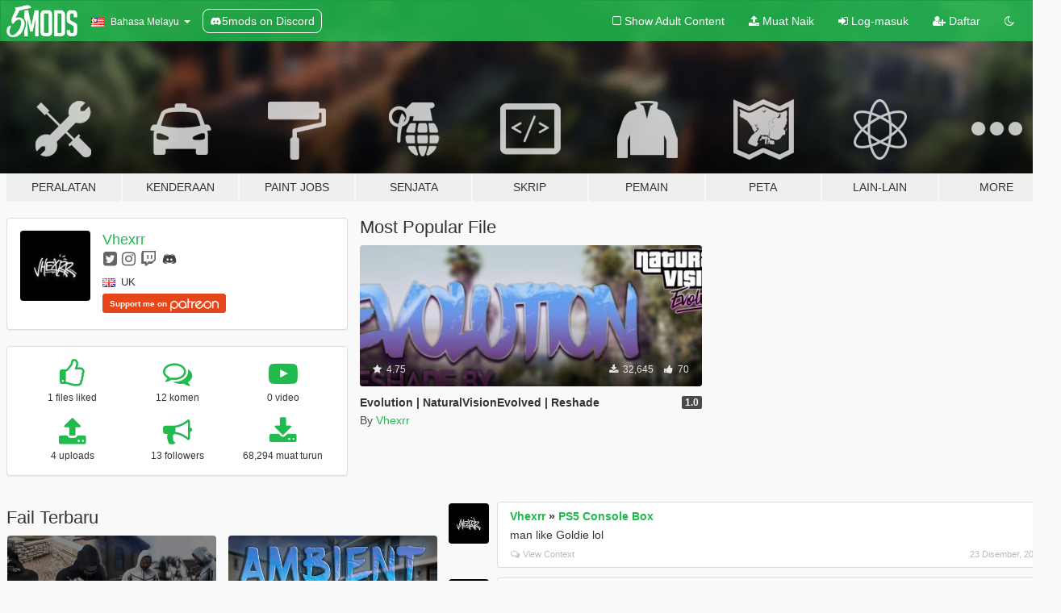

--- FILE ---
content_type: text/html; charset=utf-8
request_url: https://ms.gta5-mods.com/users/Vhexrr
body_size: 8991
content:

<!DOCTYPE html>
<html lang="ms" dir="ltr">
<head>
	<title>
		Mod GTA 5 oleh Vhexrr - GTA5-Mods.com
	</title>

		<script
		  async
		  src="https://hb.vntsm.com/v4/live/vms/sites/gta5-mods.com/index.js"
        ></script>

        <script>
          self.__VM = self.__VM || [];
          self.__VM.push(function (admanager, scope) {
            scope.Config.buildPlacement((configBuilder) => {
              configBuilder.add("billboard");
              configBuilder.addDefaultOrUnique("mobile_mpu").setBreakPoint("mobile")
            }).display("top-ad");

            scope.Config.buildPlacement((configBuilder) => {
              configBuilder.add("leaderboard");
              configBuilder.addDefaultOrUnique("mobile_mpu").setBreakPoint("mobile")
            }).display("central-ad");

            scope.Config.buildPlacement((configBuilder) => {
              configBuilder.add("mpu");
              configBuilder.addDefaultOrUnique("mobile_mpu").setBreakPoint("mobile")
            }).display("side-ad");

            scope.Config.buildPlacement((configBuilder) => {
              configBuilder.add("leaderboard");
              configBuilder.addDefaultOrUnique("mpu").setBreakPoint({ mediaQuery: "max-width:1200px" })
            }).display("central-ad-2");

            scope.Config.buildPlacement((configBuilder) => {
              configBuilder.add("leaderboard");
              configBuilder.addDefaultOrUnique("mobile_mpu").setBreakPoint("mobile")
            }).display("bottom-ad");

            scope.Config.buildPlacement((configBuilder) => {
              configBuilder.add("desktop_takeover");
              configBuilder.addDefaultOrUnique("mobile_takeover").setBreakPoint("mobile")
            }).display("takeover-ad");

            scope.Config.get('mpu').display('download-ad-1');
          });
        </script>

	<meta charset="utf-8">
	<meta name="viewport" content="width=320, initial-scale=1.0, maximum-scale=1.0">
	<meta http-equiv="X-UA-Compatible" content="IE=edge">
	<meta name="msapplication-config" content="none">
	<meta name="theme-color" content="#20ba4e">
	<meta name="msapplication-navbutton-color" content="#20ba4e">
	<meta name="apple-mobile-web-app-capable" content="yes">
	<meta name="apple-mobile-web-app-status-bar-style" content="#20ba4e">
	<meta name="csrf-param" content="authenticity_token" />
<meta name="csrf-token" content="feQrXuqT5Z83gFB6ld6uxhIliuYIoit4NOZG9Y1LCjq5lzfzxuZbllOCumdh3EwIvGFGUp7VApdf6EhBZncpBg==" />
	

	<link rel="shortcut icon" type="image/x-icon" href="https://images.gta5-mods.com/icons/favicon.png">
	<link rel="stylesheet" media="screen" href="/assets/application-7e510725ebc5c55e88a9fd87c027a2aa9e20126744fbac89762e0fd54819c399.css" />
	    <link rel="alternate" hreflang="id" href="https://id.gta5-mods.com/users/Vhexrr">
    <link rel="alternate" hreflang="ms" href="https://ms.gta5-mods.com/users/Vhexrr">
    <link rel="alternate" hreflang="bg" href="https://bg.gta5-mods.com/users/Vhexrr">
    <link rel="alternate" hreflang="ca" href="https://ca.gta5-mods.com/users/Vhexrr">
    <link rel="alternate" hreflang="cs" href="https://cs.gta5-mods.com/users/Vhexrr">
    <link rel="alternate" hreflang="da" href="https://da.gta5-mods.com/users/Vhexrr">
    <link rel="alternate" hreflang="de" href="https://de.gta5-mods.com/users/Vhexrr">
    <link rel="alternate" hreflang="el" href="https://el.gta5-mods.com/users/Vhexrr">
    <link rel="alternate" hreflang="en" href="https://www.gta5-mods.com/users/Vhexrr">
    <link rel="alternate" hreflang="es" href="https://es.gta5-mods.com/users/Vhexrr">
    <link rel="alternate" hreflang="fr" href="https://fr.gta5-mods.com/users/Vhexrr">
    <link rel="alternate" hreflang="gl" href="https://gl.gta5-mods.com/users/Vhexrr">
    <link rel="alternate" hreflang="ko" href="https://ko.gta5-mods.com/users/Vhexrr">
    <link rel="alternate" hreflang="hi" href="https://hi.gta5-mods.com/users/Vhexrr">
    <link rel="alternate" hreflang="it" href="https://it.gta5-mods.com/users/Vhexrr">
    <link rel="alternate" hreflang="hu" href="https://hu.gta5-mods.com/users/Vhexrr">
    <link rel="alternate" hreflang="mk" href="https://mk.gta5-mods.com/users/Vhexrr">
    <link rel="alternate" hreflang="nl" href="https://nl.gta5-mods.com/users/Vhexrr">
    <link rel="alternate" hreflang="nb" href="https://no.gta5-mods.com/users/Vhexrr">
    <link rel="alternate" hreflang="pl" href="https://pl.gta5-mods.com/users/Vhexrr">
    <link rel="alternate" hreflang="pt-BR" href="https://pt.gta5-mods.com/users/Vhexrr">
    <link rel="alternate" hreflang="ro" href="https://ro.gta5-mods.com/users/Vhexrr">
    <link rel="alternate" hreflang="ru" href="https://ru.gta5-mods.com/users/Vhexrr">
    <link rel="alternate" hreflang="sl" href="https://sl.gta5-mods.com/users/Vhexrr">
    <link rel="alternate" hreflang="fi" href="https://fi.gta5-mods.com/users/Vhexrr">
    <link rel="alternate" hreflang="sv" href="https://sv.gta5-mods.com/users/Vhexrr">
    <link rel="alternate" hreflang="vi" href="https://vi.gta5-mods.com/users/Vhexrr">
    <link rel="alternate" hreflang="tr" href="https://tr.gta5-mods.com/users/Vhexrr">
    <link rel="alternate" hreflang="uk" href="https://uk.gta5-mods.com/users/Vhexrr">
    <link rel="alternate" hreflang="zh-CN" href="https://zh.gta5-mods.com/users/Vhexrr">

  <script src="/javascripts/ads.js"></script>

		<!-- Nexus Google Tag Manager -->
		<script nonce="true">
//<![CDATA[
				window.dataLayer = window.dataLayer || [];

						window.dataLayer.push({
								login_status: 'Guest',
								user_id: undefined,
								gta5mods_id: undefined,
						});

//]]>
</script>
		<script nonce="true">
//<![CDATA[
				(function(w,d,s,l,i){w[l]=w[l]||[];w[l].push({'gtm.start':
				new Date().getTime(),event:'gtm.js'});var f=d.getElementsByTagName(s)[0],
				j=d.createElement(s),dl=l!='dataLayer'?'&l='+l:'';j.async=true;j.src=
				'https://www.googletagmanager.com/gtm.js?id='+i+dl;f.parentNode.insertBefore(j,f);
				})(window,document,'script','dataLayer','GTM-KCVF2WQ');

//]]>
</script>		<!-- End Nexus Google Tag Manager -->
</head>
<body class=" ms">
	<!-- Google Tag Manager (noscript) -->
	<noscript><iframe src="https://www.googletagmanager.com/ns.html?id=GTM-KCVF2WQ"
										height="0" width="0" style="display:none;visibility:hidden"></iframe></noscript>
	<!-- End Google Tag Manager (noscript) -->

<div id="page-cover"></div>
<div id="page-loading">
	<span class="graphic"></span>
	<span class="message">Menunggu...</span>
</div>

<div id="page-cover"></div>

<nav id="main-nav" class="navbar navbar-default">
  <div class="container">
    <div class="navbar-header">
      <a class="navbar-brand" href="/"></a>

      <ul class="nav navbar-nav">
        <li id="language-dropdown" class="dropdown">
          <a href="#language" class="dropdown-toggle" data-toggle="dropdown">
            <span class="famfamfam-flag-my icon"></span>&nbsp;
            <span class="language-name">Bahasa Melayu</span>
            <span class="caret"></span>
          </a>

          <ul class="dropdown-menu dropdown-menu-with-footer">
                <li>
                  <a href="https://id.gta5-mods.com/users/Vhexrr">
                    <span class="famfamfam-flag-id"></span>
                    <span class="language-name">Bahasa Indonesia</span>
                  </a>
                </li>
                <li>
                  <a href="https://ms.gta5-mods.com/users/Vhexrr">
                    <span class="famfamfam-flag-my"></span>
                    <span class="language-name">Bahasa Melayu</span>
                  </a>
                </li>
                <li>
                  <a href="https://bg.gta5-mods.com/users/Vhexrr">
                    <span class="famfamfam-flag-bg"></span>
                    <span class="language-name">Български</span>
                  </a>
                </li>
                <li>
                  <a href="https://ca.gta5-mods.com/users/Vhexrr">
                    <span class="famfamfam-flag-catalonia"></span>
                    <span class="language-name">Català</span>
                  </a>
                </li>
                <li>
                  <a href="https://cs.gta5-mods.com/users/Vhexrr">
                    <span class="famfamfam-flag-cz"></span>
                    <span class="language-name">Čeština</span>
                  </a>
                </li>
                <li>
                  <a href="https://da.gta5-mods.com/users/Vhexrr">
                    <span class="famfamfam-flag-dk"></span>
                    <span class="language-name">Dansk</span>
                  </a>
                </li>
                <li>
                  <a href="https://de.gta5-mods.com/users/Vhexrr">
                    <span class="famfamfam-flag-de"></span>
                    <span class="language-name">Deutsch</span>
                  </a>
                </li>
                <li>
                  <a href="https://el.gta5-mods.com/users/Vhexrr">
                    <span class="famfamfam-flag-gr"></span>
                    <span class="language-name">Ελληνικά</span>
                  </a>
                </li>
                <li>
                  <a href="https://www.gta5-mods.com/users/Vhexrr">
                    <span class="famfamfam-flag-gb"></span>
                    <span class="language-name">English</span>
                  </a>
                </li>
                <li>
                  <a href="https://es.gta5-mods.com/users/Vhexrr">
                    <span class="famfamfam-flag-es"></span>
                    <span class="language-name">Español</span>
                  </a>
                </li>
                <li>
                  <a href="https://fr.gta5-mods.com/users/Vhexrr">
                    <span class="famfamfam-flag-fr"></span>
                    <span class="language-name">Français</span>
                  </a>
                </li>
                <li>
                  <a href="https://gl.gta5-mods.com/users/Vhexrr">
                    <span class="famfamfam-flag-es-gl"></span>
                    <span class="language-name">Galego</span>
                  </a>
                </li>
                <li>
                  <a href="https://ko.gta5-mods.com/users/Vhexrr">
                    <span class="famfamfam-flag-kr"></span>
                    <span class="language-name">한국어</span>
                  </a>
                </li>
                <li>
                  <a href="https://hi.gta5-mods.com/users/Vhexrr">
                    <span class="famfamfam-flag-in"></span>
                    <span class="language-name">हिन्दी</span>
                  </a>
                </li>
                <li>
                  <a href="https://it.gta5-mods.com/users/Vhexrr">
                    <span class="famfamfam-flag-it"></span>
                    <span class="language-name">Italiano</span>
                  </a>
                </li>
                <li>
                  <a href="https://hu.gta5-mods.com/users/Vhexrr">
                    <span class="famfamfam-flag-hu"></span>
                    <span class="language-name">Magyar</span>
                  </a>
                </li>
                <li>
                  <a href="https://mk.gta5-mods.com/users/Vhexrr">
                    <span class="famfamfam-flag-mk"></span>
                    <span class="language-name">Македонски</span>
                  </a>
                </li>
                <li>
                  <a href="https://nl.gta5-mods.com/users/Vhexrr">
                    <span class="famfamfam-flag-nl"></span>
                    <span class="language-name">Nederlands</span>
                  </a>
                </li>
                <li>
                  <a href="https://no.gta5-mods.com/users/Vhexrr">
                    <span class="famfamfam-flag-no"></span>
                    <span class="language-name">Norsk</span>
                  </a>
                </li>
                <li>
                  <a href="https://pl.gta5-mods.com/users/Vhexrr">
                    <span class="famfamfam-flag-pl"></span>
                    <span class="language-name">Polski</span>
                  </a>
                </li>
                <li>
                  <a href="https://pt.gta5-mods.com/users/Vhexrr">
                    <span class="famfamfam-flag-br"></span>
                    <span class="language-name">Português do Brasil</span>
                  </a>
                </li>
                <li>
                  <a href="https://ro.gta5-mods.com/users/Vhexrr">
                    <span class="famfamfam-flag-ro"></span>
                    <span class="language-name">Română</span>
                  </a>
                </li>
                <li>
                  <a href="https://ru.gta5-mods.com/users/Vhexrr">
                    <span class="famfamfam-flag-ru"></span>
                    <span class="language-name">Русский</span>
                  </a>
                </li>
                <li>
                  <a href="https://sl.gta5-mods.com/users/Vhexrr">
                    <span class="famfamfam-flag-si"></span>
                    <span class="language-name">Slovenščina</span>
                  </a>
                </li>
                <li>
                  <a href="https://fi.gta5-mods.com/users/Vhexrr">
                    <span class="famfamfam-flag-fi"></span>
                    <span class="language-name">Suomi</span>
                  </a>
                </li>
                <li>
                  <a href="https://sv.gta5-mods.com/users/Vhexrr">
                    <span class="famfamfam-flag-se"></span>
                    <span class="language-name">Svenska</span>
                  </a>
                </li>
                <li>
                  <a href="https://vi.gta5-mods.com/users/Vhexrr">
                    <span class="famfamfam-flag-vn"></span>
                    <span class="language-name">Tiếng Việt</span>
                  </a>
                </li>
                <li>
                  <a href="https://tr.gta5-mods.com/users/Vhexrr">
                    <span class="famfamfam-flag-tr"></span>
                    <span class="language-name">Türkçe</span>
                  </a>
                </li>
                <li>
                  <a href="https://uk.gta5-mods.com/users/Vhexrr">
                    <span class="famfamfam-flag-ua"></span>
                    <span class="language-name">Українська</span>
                  </a>
                </li>
                <li>
                  <a href="https://zh.gta5-mods.com/users/Vhexrr">
                    <span class="famfamfam-flag-cn"></span>
                    <span class="language-name">中文</span>
                  </a>
                </li>
          </ul>
        </li>
        <li class="discord-link">
          <a href="https://discord.gg/2PR7aMzD4U" target="_blank" rel="noreferrer">
            <img src="https://images.gta5-mods.com/site/discord-header.svg" height="15px" alt="">
            <span>5mods on Discord</span>
          </a>
        </li>
      </ul>
    </div>

    <ul class="nav navbar-nav navbar-right">
        <li>
          <a href="/adult_filter" title="Light mode">
              <span class="fa fa-square-o"></span>
            <span>Show Adult <span class="adult-filter__content-text">Content</span></span>
          </a>
        </li>
      <li class="hidden-xs">
        <a href="/upload">
          <span class="icon fa fa-upload"></span>
          Muat Naik
        </a>
      </li>

        <li>
          <a href="/login?r=/users/Vhexrr">
            <span class="icon fa fa-sign-in"></span>
            <span class="login-text">Log-masuk</span>
          </a>
        </li>

        <li class="hidden-xs">
          <a href="/register?r=/users/Vhexrr">
            <span class="icon fa fa-user-plus"></span>
            Daftar
          </a>
        </li>

        <li>
            <a href="/dark_mode" title="Dark mode">
              <span class="fa fa-moon-o"></span>
            </a>
        </li>

      <li id="search-dropdown">
        <a href="#search" class="dropdown-toggle" data-toggle="dropdown">
          <span class="fa fa-search"></span>
        </a>

        <div class="dropdown-menu">
          <div class="form-inline">
            <div class="form-group">
              <div class="input-group">
                <div class="input-group-addon"><span  class="fa fa-search"></span></div>
                <input type="text" class="form-control" placeholder="Carian di GTA 5 mods...">
              </div>
            </div>
            <button type="submit" class="btn btn-primary">
              Carian
            </button>
          </div>
        </div>
      </li>
    </ul>
  </div>
</nav>

<div id="banner" class="">
  <div class="container hidden-xs">
    <div id="intro">
      <h1 class="styled">Selamat datang ke GTA5-Mods.com</h1>
      <p>Select one of the following categories to start browsing the latest GTA 5 PC mods:</p>
    </div>
  </div>

  <div class="container">
    <ul id="navigation" class="clearfix ms">
        <li class="tools ">
          <a href="/tools">
            <span class="icon-category"></span>
            <span class="label-border"></span>
            <span class="label-category ">
              <span>Peralatan</span>
            </span>
          </a>
        </li>
        <li class="vehicles ">
          <a href="/vehicles">
            <span class="icon-category"></span>
            <span class="label-border"></span>
            <span class="label-category ">
              <span>Kenderaan</span>
            </span>
          </a>
        </li>
        <li class="paintjobs ">
          <a href="/paintjobs">
            <span class="icon-category"></span>
            <span class="label-border"></span>
            <span class="label-category ">
              <span>Paint Jobs</span>
            </span>
          </a>
        </li>
        <li class="weapons ">
          <a href="/weapons">
            <span class="icon-category"></span>
            <span class="label-border"></span>
            <span class="label-category ">
              <span>Senjata</span>
            </span>
          </a>
        </li>
        <li class="scripts ">
          <a href="/scripts">
            <span class="icon-category"></span>
            <span class="label-border"></span>
            <span class="label-category ">
              <span>Skrip</span>
            </span>
          </a>
        </li>
        <li class="player ">
          <a href="/player">
            <span class="icon-category"></span>
            <span class="label-border"></span>
            <span class="label-category ">
              <span>Pemain</span>
            </span>
          </a>
        </li>
        <li class="maps ">
          <a href="/maps">
            <span class="icon-category"></span>
            <span class="label-border"></span>
            <span class="label-category ">
              <span>Peta</span>
            </span>
          </a>
        </li>
        <li class="misc ">
          <a href="/misc">
            <span class="icon-category"></span>
            <span class="label-border"></span>
            <span class="label-category ">
              <span>Lain-Lain</span>
            </span>
          </a>
        </li>
      <li id="more-dropdown" class="more dropdown">
        <a href="#more" class="dropdown-toggle" data-toggle="dropdown">
          <span class="icon-category"></span>
          <span class="label-border"></span>
          <span class="label-category ">
            <span>More</span>
          </span>
        </a>

        <ul class="dropdown-menu pull-right">
          <li>
            <a href="http://www.gta5cheats.com" target="_blank">
              <span class="fa fa-external-link"></span>
              GTA 5 Cheats
            </a>
          </li>
        </ul>
      </li>
    </ul>
  </div>
</div>

<div id="content">
  
<div id="profile" data-user-id="910590">
  <div class="container">


        <div class="row">
          <div class="col-sm-6 col-md-4">
            <div class="user-panel panel panel-default">
              <div class="panel-body">
                <div class="row">
                  <div class="col-xs-3">
                    <a href="/users/Vhexrr">
                      <img class="img-responsive" src="https://img.gta5-mods.com/q75-w100-h100-cfill/avatars/910590/d72028-VhexrrLOGONEW.jpg" alt="D72028 vhexrrlogonew" />
                    </a>
                  </div>
                  <div class="col-xs-9">
                    <a class="username" href="/users/Vhexrr">Vhexrr</a>

                        <br/>

                            <div class="user-social">
                              


<a title="Twitter" target="_blank" href="https://www.twitter.com/vhexrr"><span class="fa fa-twitter-square"></span></a>
<a title="Instagram" target="_blank" href="https://www.instagram.com/vhexrr"><span class="fa fa-instagram"></span></a>


<a title="Twitch" target="_blank" href="http://www.twitch.tv/vhexmate"><span class="fa fa-twitch"></span></a>



<a title="Discord Server" target="_blank" href="https://discord.gg/v6qwz6nR33"><span class="fa fa-discord size-30"></span></a>

                            </div>

                              <div class="user-location">
                                <span title="Great Britain" class="famfamfam-flag-gb user-location-country"></span>
                                <span>UK</span>
                              </div>

                            


                                <div class="button-donate">
                                  <a href="https://www.patreon.com/Vhexrr" class="paypal-button patreon-button paypal-style-primary paypal-size-small" target="_blank" dir="ltr">
  <span class="paypal-button-content" dir="auto">
    Support me on <img alt="Patreon" src="https://images.gta5-mods.com/icons/patreon-logo.png" />
  </span>
</a>
                                </div>

                  </div>
                </div>
              </div>
            </div>

              <div class="panel panel-default" dir="auto">
                <div class="panel-body">
                    <div class="user-stats">
                      <div class="row">
                        <div class="col-xs-4">
                          <span class="stat-icon fa fa-thumbs-o-up"></span>
                          <span class="stat-label">
                            1 files liked
                          </span>
                        </div>
                        <div class="col-xs-4">
                          <span class="stat-icon fa fa-comments-o"></span>
                          <span class="stat-label">
                            12 komen
                          </span>
                        </div>
                        <div class="col-xs-4">
                          <span class="stat-icon fa fa-youtube-play"></span>
                          <span class="stat-label">
                            0 video
                          </span>
                        </div>
                      </div>

                      <div class="row">
                        <div class="col-xs-4">
                          <span class="stat-icon fa fa-upload"></span>
                          <span class="stat-label">
                            4 uploads
                          </span>
                        </div>
                        <div class="col-xs-4">
                          <span class="stat-icon fa fa-bullhorn"></span>
                          <span class="stat-label">
                            13 followers
                          </span>
                        </div>
                          <div class="col-xs-4">
                            <span class="stat-icon fa fa-download"></span>
                            <span class="stat-label">
                              68,294 muat turun
                            </span>
                          </div>
                      </div>
                    </div>
                </div>
              </div>
          </div>

            <div class="col-sm-6 col-md-4 file-list">
              <h3 class="no-margin-top">Most Popular File</h3>
              
<div class="file-list-obj">
  <a href="/misc/vhexrr-naturalvisionevolved-reshade" title="Evolution | NaturalVisionEvolved | Reshade" class="preview empty">

    <img title="Evolution | NaturalVisionEvolved | Reshade" class="img-responsive" alt="Evolution | NaturalVisionEvolved | Reshade" src="https://img.gta5-mods.com/q75-w500-h333-cfill/images/vhexrr-naturalvisionevolved-reshade/30a9ea-Untitled-1.jpg" />

      <ul class="categories">
            <li>Graphics</li>
      </ul>

      <div class="stats">
        <div>
            <span title="4.75 star rating">
              <span class="fa fa-star"></span> 4.75
            </span>
        </div>
        <div>
          <span title="32,645 Muat Turun">
            <span class="fa fa-download"></span> 32,645
          </span>
          <span class="stats-likes" title="70 Suka">
            <span class="fa fa-thumbs-up"></span> 70
          </span>
        </div>
      </div>

  </a>
  <div class="details">
    <div class="top">
      <div class="name">
        <a href="/misc/vhexrr-naturalvisionevolved-reshade" title="Evolution | NaturalVisionEvolved | Reshade">
          <span dir="ltr">Evolution | NaturalVisionEvolved | Reshade</span>
        </a>
      </div>
        <div class="version" dir="ltr" title="1.0">1.0</div>
    </div>
    <div class="bottom">
      <span class="bottom-by">By</span> <a href="/users/Vhexrr" title="Vhexrr">Vhexrr</a>
    </div>
  </div>
</div>
            </div>
        </div>

            <div class="row">
                  <div class="file-list col-sm-5">
                    <div class="row-heading">
                      <h3 class="latest-files">
                        Fail Terbaru
                      </h3>
                    </div>

                        <div class="row">
                            <div class="col-xs-6 col-sm-12 col-md-6">
                              
<div class="file-list-obj">
  <a href="/player/nike-sportswear-tech-fleece-texture" title="Nike | Sportswear Tech Fleece | Texture" class="preview empty">

    <img title="Nike | Sportswear Tech Fleece | Texture" class="img-responsive" alt="Nike | Sportswear Tech Fleece | Texture" src="https://img.gta5-mods.com/q75-w500-h333-cfill/images/nike-sportswear-tech-fleece-texture/54aba5-Thumbnail-min.png" />

      <ul class="categories">
            <li>Clothing</li>
            <li>Hoodie</li>
            <li>Europe</li>
      </ul>

      <div class="stats">
        <div>
        </div>
        <div>
          <span title="16,445 Muat Turun">
            <span class="fa fa-download"></span> 16,445
          </span>
          <span class="stats-likes" title="135 Suka">
            <span class="fa fa-thumbs-up"></span> 135
          </span>
        </div>
      </div>

  </a>
  <div class="details">
    <div class="top">
      <div class="name">
        <a href="/player/nike-sportswear-tech-fleece-texture" title="Nike | Sportswear Tech Fleece | Texture">
          <span dir="ltr">Nike | Sportswear Tech Fleece | Texture</span>
        </a>
      </div>
    </div>
    <div class="bottom">
      <span class="bottom-by">By</span> <a href="/users/Vhexrr" title="Vhexrr">Vhexrr</a>
    </div>
  </div>
</div>
                            </div>
                            <div class="col-xs-6 col-sm-12 col-md-6">
                              
<div class="file-list-obj">
  <a href="/misc/ambient-nve-quantv-reshade" title="Ambient | NVE & QuantV | Reshade" class="preview empty">

    <img title="Ambient | NVE & QuantV | Reshade" class="img-responsive" alt="Ambient | NVE & QuantV | Reshade" src="https://img.gta5-mods.com/q75-w500-h333-cfill/images/ambient-nve-quantv-reshade/a8e93a-Ambient.png" />

      <ul class="categories">
            <li>Graphics</li>
      </ul>

      <div class="stats">
        <div>
        </div>
        <div>
          <span title="15,542 Muat Turun">
            <span class="fa fa-download"></span> 15,542
          </span>
          <span class="stats-likes" title="41 Suka">
            <span class="fa fa-thumbs-up"></span> 41
          </span>
        </div>
      </div>

  </a>
  <div class="details">
    <div class="top">
      <div class="name">
        <a href="/misc/ambient-nve-quantv-reshade" title="Ambient | NVE & QuantV | Reshade">
          <span dir="ltr">Ambient | NVE & QuantV | Reshade</span>
        </a>
      </div>
        <div class="version" dir="ltr" title="1.0">1.0</div>
    </div>
    <div class="bottom">
      <span class="bottom-by">By</span> <a href="/users/Vhexrr" title="Vhexrr">Vhexrr</a>
    </div>
  </div>
</div>
                            </div>
                        </div>
                        <div class="row">
                            <div class="col-xs-6 col-sm-12 col-md-6">
                              
<div class="file-list-obj">
  <a href="/misc/vhexrr-gritty-naturalvisionevolved-reshade" title="Gritty | NaturalVisionEvolved | Reshade" class="preview empty">

    <img title="Gritty | NaturalVisionEvolved | Reshade" class="img-responsive" alt="Gritty | NaturalVisionEvolved | Reshade" src="https://img.gta5-mods.com/q75-w500-h333-cfill/images/vhexrr-gritty-naturalvisionevolved-reshade/48b3e8-reshade.png" />

      <ul class="categories">
            <li>Graphics</li>
      </ul>

      <div class="stats">
        <div>
            <span title="4.5 star rating">
              <span class="fa fa-star"></span> 4.5
            </span>
        </div>
        <div>
          <span title="3,662 Muat Turun">
            <span class="fa fa-download"></span> 3,662
          </span>
          <span class="stats-likes" title="23 Suka">
            <span class="fa fa-thumbs-up"></span> 23
          </span>
        </div>
      </div>

  </a>
  <div class="details">
    <div class="top">
      <div class="name">
        <a href="/misc/vhexrr-gritty-naturalvisionevolved-reshade" title="Gritty | NaturalVisionEvolved | Reshade">
          <span dir="ltr">Gritty | NaturalVisionEvolved | Reshade</span>
        </a>
      </div>
        <div class="version" dir="ltr" title="1.0">1.0</div>
    </div>
    <div class="bottom">
      <span class="bottom-by">By</span> <a href="/users/Vhexrr" title="Vhexrr">Vhexrr</a>
    </div>
  </div>
</div>
                            </div>
                            <div class="col-xs-6 col-sm-12 col-md-6">
                              
<div class="file-list-obj">
  <a href="/misc/vhexrr-naturalvisionevolved-reshade" title="Evolution | NaturalVisionEvolved | Reshade" class="preview empty">

    <img title="Evolution | NaturalVisionEvolved | Reshade" class="img-responsive" alt="Evolution | NaturalVisionEvolved | Reshade" src="https://img.gta5-mods.com/q75-w500-h333-cfill/images/vhexrr-naturalvisionevolved-reshade/30a9ea-Untitled-1.jpg" />

      <ul class="categories">
            <li>Graphics</li>
      </ul>

      <div class="stats">
        <div>
            <span title="4.75 star rating">
              <span class="fa fa-star"></span> 4.75
            </span>
        </div>
        <div>
          <span title="32,645 Muat Turun">
            <span class="fa fa-download"></span> 32,645
          </span>
          <span class="stats-likes" title="70 Suka">
            <span class="fa fa-thumbs-up"></span> 70
          </span>
        </div>
      </div>

  </a>
  <div class="details">
    <div class="top">
      <div class="name">
        <a href="/misc/vhexrr-naturalvisionevolved-reshade" title="Evolution | NaturalVisionEvolved | Reshade">
          <span dir="ltr">Evolution | NaturalVisionEvolved | Reshade</span>
        </a>
      </div>
        <div class="version" dir="ltr" title="1.0">1.0</div>
    </div>
    <div class="bottom">
      <span class="bottom-by">By</span> <a href="/users/Vhexrr" title="Vhexrr">Vhexrr</a>
    </div>
  </div>
</div>
                            </div>
                        </div>
                  </div>

                  <div id="comments" class="col-sm-7">
                    <ul class="media-list comments-list" style="display: block;">
                      
    <li id="comment-2107099" class="comment media " data-comment-id="2107099" data-username="Vhexrr" data-mentions="[]">
      <div class="media-left">
        <a href="/users/Vhexrr"><img class="media-object" src="https://img.gta5-mods.com/q75-w100-h100-cfill/avatars/910590/d72028-VhexrrLOGONEW.jpg" alt="D72028 vhexrrlogonew" /></a>
      </div>
      <div class="media-body">
        <div class="panel panel-default">
          <div class="panel-body">
            <div class="media-heading clearfix">
              <div class="pull-left flip" dir="auto">
                <a href="/users/Vhexrr">Vhexrr</a>
                    &raquo;
                    <a href="/misc/ps5-console-box">PS5 Console Box</a>
              </div>
              <div class="pull-right flip">
                

                
              </div>
            </div>

            <div class="comment-text " dir="auto"><p>man like Goldie lol
</p></div>

            <div class="media-details clearfix">
              <div class="row">
                <div class="col-md-8 text-left flip">

                    <a class="inline-icon-text" href="/misc/ps5-console-box#comment-2107099"><span class="fa fa-comments-o"></span>View Context</a>

                  

                  
                </div>
                <div class="col-md-4 text-right flip" title="Jum, 23 Dis 2022 06:22:29 +0000">23 Disember, 2022</div>
              </div>
            </div>
          </div>
        </div>
      </div>
    </li>

    <li id="comment-2072962" class="comment media " data-comment-id="2072962" data-username="Vhexrr" data-mentions="[&quot;InfamousSabre&quot;]">
      <div class="media-left">
        <a href="/users/Vhexrr"><img class="media-object" src="https://img.gta5-mods.com/q75-w100-h100-cfill/avatars/910590/d72028-VhexrrLOGONEW.jpg" alt="D72028 vhexrrlogonew" /></a>
      </div>
      <div class="media-body">
        <div class="panel panel-default">
          <div class="panel-body">
            <div class="media-heading clearfix">
              <div class="pull-left flip" dir="auto">
                <a href="/users/Vhexrr">Vhexrr</a>
                    &raquo;
                    <a href="/misc/ambient-nve-quantv-reshade">Ambient | NVE &amp; QuantV | Reshade</a>
              </div>
              <div class="pull-right flip">
                

                
              </div>
            </div>

            <div class="comment-text " dir="auto"><p><a class="mention" href="/users/InfamousSabre">@InfamousSabre</a> Appreciate it thank you
</p></div>

            <div class="media-details clearfix">
              <div class="row">
                <div class="col-md-8 text-left flip">

                    <a class="inline-icon-text" href="/misc/ambient-nve-quantv-reshade#comment-2072962"><span class="fa fa-comments-o"></span>View Context</a>

                  

                  
                </div>
                <div class="col-md-4 text-right flip" title="Isn, 05 Sep 2022 15:15:14 +0000">05 September, 2022</div>
              </div>
            </div>
          </div>
        </div>
      </div>
    </li>

    <li id="comment-2020356" class="comment media " data-comment-id="2020356" data-username="Vhexrr" data-mentions="[]">
      <div class="media-left">
        <a href="/users/Vhexrr"><img class="media-object" src="https://img.gta5-mods.com/q75-w100-h100-cfill/avatars/910590/d72028-VhexrrLOGONEW.jpg" alt="D72028 vhexrrlogonew" /></a>
      </div>
      <div class="media-body">
        <div class="panel panel-default">
          <div class="panel-body">
            <div class="media-heading clearfix">
              <div class="pull-left flip" dir="auto">
                <a href="/users/Vhexrr">Vhexrr</a>
                    &raquo;
                    <a href="/vehicles/bmw-m5-cs-2022-add-on-replace">BMW M5 CS 2022 [Add-On / Replace]</a>
              </div>
              <div class="pull-right flip">
                

                
              </div>
            </div>

            <div class="comment-text " dir="auto"><p>looks an awful lot like Harvinoiid&#39;s M5 CS 2022....
</p></div>

            <div class="media-details clearfix">
              <div class="row">
                <div class="col-md-8 text-left flip">

                    <a class="inline-icon-text" href="/vehicles/bmw-m5-cs-2022-add-on-replace#comment-2020356"><span class="fa fa-comments-o"></span>View Context</a>

                  

                  
                </div>
                <div class="col-md-4 text-right flip" title="Sel, 19 Apr 2022 04:59:56 +0000">19 April, 2022</div>
              </div>
            </div>
          </div>
        </div>
      </div>
    </li>

    <li id="comment-2015852" class="comment media " data-comment-id="2015852" data-username="Vhexrr" data-mentions="[&quot;Claudio192002&quot;]">
      <div class="media-left">
        <a href="/users/Vhexrr"><img class="media-object" src="https://img.gta5-mods.com/q75-w100-h100-cfill/avatars/910590/d72028-VhexrrLOGONEW.jpg" alt="D72028 vhexrrlogonew" /></a>
      </div>
      <div class="media-body">
        <div class="panel panel-default">
          <div class="panel-body">
            <div class="media-heading clearfix">
              <div class="pull-left flip" dir="auto">
                <a href="/users/Vhexrr">Vhexrr</a>
                    &raquo;
                    <a href="/player/nike-sportswear-tech-fleece-texture">Nike | Sportswear Tech Fleece | Texture</a>
              </div>
              <div class="pull-right flip">
                

                
              </div>
            </div>

            <div class="comment-text " dir="auto"><p><a class="mention" href="/users/Claudio192002">@Claudio192002</a> What? The clothing files are in the zip...if it was a scam it wouldn&#39;t be approved mate?
</p></div>

            <div class="media-details clearfix">
              <div class="row">
                <div class="col-md-8 text-left flip">

                    <a class="inline-icon-text" href="/player/nike-sportswear-tech-fleece-texture#comment-2015852"><span class="fa fa-comments-o"></span>View Context</a>

                  

                  
                </div>
                <div class="col-md-4 text-right flip" title="Jum, 08 Apr 2022 03:38:53 +0000">08 April, 2022</div>
              </div>
            </div>
          </div>
        </div>
      </div>
    </li>

    <li id="comment-2014791" class="comment media " data-comment-id="2014791" data-username="Vhexrr" data-mentions="[&quot;slickeggs&quot;]">
      <div class="media-left">
        <a href="/users/Vhexrr"><img class="media-object" src="https://img.gta5-mods.com/q75-w100-h100-cfill/avatars/910590/d72028-VhexrrLOGONEW.jpg" alt="D72028 vhexrrlogonew" /></a>
      </div>
      <div class="media-body">
        <div class="panel panel-default">
          <div class="panel-body">
            <div class="media-heading clearfix">
              <div class="pull-left flip" dir="auto">
                <a href="/users/Vhexrr">Vhexrr</a>
                    &raquo;
                    <a href="/player/nike-sportswear-tech-fleece-texture">Nike | Sportswear Tech Fleece | Texture</a>
              </div>
              <div class="pull-right flip">
                

                
              </div>
            </div>

            <div class="comment-text " dir="auto"><p><a class="mention" href="/users/slickeggs">@slickeggs</a> Make sure you read the readme.txt fully, and install the corresponding mods that are linked. It will replace a Jacket/Top and a set of trousers/pants
</p></div>

            <div class="media-details clearfix">
              <div class="row">
                <div class="col-md-8 text-left flip">

                    <a class="inline-icon-text" href="/player/nike-sportswear-tech-fleece-texture#comment-2014791"><span class="fa fa-comments-o"></span>View Context</a>

                  

                  
                </div>
                <div class="col-md-4 text-right flip" title="Sel, 05 Apr 2022 00:03:08 +0000">05 April, 2022</div>
              </div>
            </div>
          </div>
        </div>
      </div>
    </li>

    <li id="comment-2010537" class="comment media " data-comment-id="2010537" data-username="Vhexrr" data-mentions="[&quot;Aq3ila&quot;]">
      <div class="media-left">
        <a href="/users/Vhexrr"><img class="media-object" src="https://img.gta5-mods.com/q75-w100-h100-cfill/avatars/910590/d72028-VhexrrLOGONEW.jpg" alt="D72028 vhexrrlogonew" /></a>
      </div>
      <div class="media-body">
        <div class="panel panel-default">
          <div class="panel-body">
            <div class="media-heading clearfix">
              <div class="pull-left flip" dir="auto">
                <a href="/users/Vhexrr">Vhexrr</a>
                    &raquo;
                    <a href="/player/nike-sportswear-tech-fleece-texture">Nike | Sportswear Tech Fleece | Texture</a>
              </div>
              <div class="pull-right flip">
                

                
              </div>
            </div>

            <div class="comment-text " dir="auto"><p><a class="mention" href="/users/Aq3ila">@Aq3ila</a> You can always visit a clothing store or just use something like vMenu on FiveM. There’s others for SP such as Menyoo. But please read the read me file included</p></div>

            <div class="media-details clearfix">
              <div class="row">
                <div class="col-md-8 text-left flip">

                    <a class="inline-icon-text" href="/player/nike-sportswear-tech-fleece-texture#comment-2010537"><span class="fa fa-comments-o"></span>View Context</a>

                  

                  
                </div>
                <div class="col-md-4 text-right flip" title="Jum, 25 Mac 2022 12:02:23 +0000">25 Mac, 2022</div>
              </div>
            </div>
          </div>
        </div>
      </div>
    </li>

    <li id="comment-2007185" class="comment media " data-comment-id="2007185" data-username="Vhexrr" data-mentions="[&quot;mk906&quot;]">
      <div class="media-left">
        <a href="/users/Vhexrr"><img class="media-object" src="https://img.gta5-mods.com/q75-w100-h100-cfill/avatars/910590/d72028-VhexrrLOGONEW.jpg" alt="D72028 vhexrrlogonew" /></a>
      </div>
      <div class="media-body">
        <div class="panel panel-default">
          <div class="panel-body">
            <div class="media-heading clearfix">
              <div class="pull-left flip" dir="auto">
                <a href="/users/Vhexrr">Vhexrr</a>
                    &raquo;
                    <a href="/misc/vhexrr-gritty-naturalvisionevolved-reshade">Gritty | NaturalVisionEvolved | Reshade</a>
              </div>
              <div class="pull-right flip">
                

                
              </div>
            </div>

            <div class="comment-text " dir="auto"><p><a class="mention" href="/users/mk906">@mk906</a> Thank you bro</p></div>

            <div class="media-details clearfix">
              <div class="row">
                <div class="col-md-8 text-left flip">

                    <a class="inline-icon-text" href="/misc/vhexrr-gritty-naturalvisionevolved-reshade#comment-2007185"><span class="fa fa-comments-o"></span>View Context</a>

                  

                  
                </div>
                <div class="col-md-4 text-right flip" title="Sel, 15 Mac 2022 16:08:00 +0000">15 Mac, 2022</div>
              </div>
            </div>
          </div>
        </div>
      </div>
    </li>

    <li id="comment-2007184" class="comment media " data-comment-id="2007184" data-username="Vhexrr" data-mentions="[&quot;FearlessGraphics&quot;]">
      <div class="media-left">
        <a href="/users/Vhexrr"><img class="media-object" src="https://img.gta5-mods.com/q75-w100-h100-cfill/avatars/910590/d72028-VhexrrLOGONEW.jpg" alt="D72028 vhexrrlogonew" /></a>
      </div>
      <div class="media-body">
        <div class="panel panel-default">
          <div class="panel-body">
            <div class="media-heading clearfix">
              <div class="pull-left flip" dir="auto">
                <a href="/users/Vhexrr">Vhexrr</a>
                    &raquo;
                    <a href="/misc/vhexrr-gritty-naturalvisionevolved-reshade">Gritty | NaturalVisionEvolved | Reshade</a>
              </div>
              <div class="pull-right flip">
                

                
              </div>
            </div>

            <div class="comment-text " dir="auto"><p><a class="mention" href="/users/FearlessGraphics">@FearlessGraphics</a> <a href="/player/agv-2-models-replace-freemode-male">https://www.gta5-mods.com/player/agv-2-models-replace-freemode-male</a></p></div>

            <div class="media-details clearfix">
              <div class="row">
                <div class="col-md-8 text-left flip">

                    <a class="inline-icon-text" href="/misc/vhexrr-gritty-naturalvisionevolved-reshade#comment-2007184"><span class="fa fa-comments-o"></span>View Context</a>

                  

                  
                </div>
                <div class="col-md-4 text-right flip" title="Sel, 15 Mac 2022 16:07:51 +0000">15 Mac, 2022</div>
              </div>
            </div>
          </div>
        </div>
      </div>
    </li>

    <li id="comment-2007183" class="comment media " data-comment-id="2007183" data-username="Vhexrr" data-mentions="[&quot;Haray&quot;]">
      <div class="media-left">
        <a href="/users/Vhexrr"><img class="media-object" src="https://img.gta5-mods.com/q75-w100-h100-cfill/avatars/910590/d72028-VhexrrLOGONEW.jpg" alt="D72028 vhexrrlogonew" /></a>
      </div>
      <div class="media-body">
        <div class="panel panel-default">
          <div class="panel-body">
            <div class="media-heading clearfix">
              <div class="pull-left flip" dir="auto">
                <a href="/users/Vhexrr">Vhexrr</a>
                    &raquo;
                    <a href="/misc/ambient-nve-quantv-reshade">Ambient | NVE &amp; QuantV | Reshade</a>
              </div>
              <div class="pull-right flip">
                

                
              </div>
            </div>

            <div class="comment-text " dir="auto"><p><a class="mention" href="/users/Haray">@Haray</a> I&#39;m glad you like it :)
</p></div>

            <div class="media-details clearfix">
              <div class="row">
                <div class="col-md-8 text-left flip">

                    <a class="inline-icon-text" href="/misc/ambient-nve-quantv-reshade#comment-2007183"><span class="fa fa-comments-o"></span>View Context</a>

                  

                  
                </div>
                <div class="col-md-4 text-right flip" title="Sel, 15 Mac 2022 16:06:58 +0000">15 Mac, 2022</div>
              </div>
            </div>
          </div>
        </div>
      </div>
    </li>

    <li id="comment-1920178" class="comment media " data-comment-id="1920178" data-username="Vhexrr" data-mentions="[&quot;HunchoChristian&quot;]">
      <div class="media-left">
        <a href="/users/Vhexrr"><img class="media-object" src="https://img.gta5-mods.com/q75-w100-h100-cfill/avatars/910590/d72028-VhexrrLOGONEW.jpg" alt="D72028 vhexrrlogonew" /></a>
      </div>
      <div class="media-body">
        <div class="panel panel-default">
          <div class="panel-body">
            <div class="media-heading clearfix">
              <div class="pull-left flip" dir="auto">
                <a href="/users/Vhexrr">Vhexrr</a>
                    &raquo;
                    <a href="/misc/vhexrr-gritty-naturalvisionevolved-reshade">Gritty | NaturalVisionEvolved | Reshade</a>
              </div>
              <div class="pull-right flip">
                

                
              </div>
            </div>

            <div class="comment-text " dir="auto"><p><a class="mention" href="/users/HunchoChristian">@HunchoChristian</a> Thank you very much I appreciate that a lot!</p></div>

            <div class="media-details clearfix">
              <div class="row">
                <div class="col-md-8 text-left flip">

                    <a class="inline-icon-text" href="/misc/vhexrr-gritty-naturalvisionevolved-reshade#comment-1920178"><span class="fa fa-comments-o"></span>View Context</a>

                  

                  
                </div>
                <div class="col-md-4 text-right flip" title="Rab, 25 Ogo 2021 12:41:21 +0000">25 Ogos, 2021</div>
              </div>
            </div>
          </div>
        </div>
      </div>
    </li>

                    </ul>
                  </div>
            </div>

  </div>
</div>
</div>
<div id="footer">
  <div class="container">

    <div class="row">

      <div class="col-sm-4 col-md-4">

        <a href="/users/Slim Trashman" class="staff">Designed in Alderney</a><br/>
        <a href="/users/rappo" class="staff">Made in Los Santos</a>

      </div>

      <div class="col-sm-8 col-md-8 hidden-xs">

        <div class="col-md-4 hidden-sm hidden-xs">
          <ul>
            <li>
              <a href="/tools">Peralatan Mod GTA 5</a>
            </li>
            <li>
              <a href="/vehicles">Mod Kenderaan GTA 5</a>
            </li>
            <li>
              <a href="/paintjobs">GTA 5 Vehicle Paint Job Mods</a>
            </li>
            <li>
              <a href="/weapons">Mod Senjata GTA 5</a>
            </li>
            <li>
              <a href="/scripts">Mod Skrip GTA 5</a>
            </li>
            <li>
              <a href="/player">Mod Pemain GTA 5</a>
            </li>
            <li>
              <a href="/maps">Mod Peta GTA 5</a>
            </li>
            <li>
              <a href="/misc">Mod Lain-Lain GTA 5</a>
            </li>
          </ul>
        </div>

        <div class="col-sm-4 col-md-4 hidden-xs">
          <ul>
            <li>
              <a href="/all">Fail Terbaru</a>
            </li>
            <li>
              <a href="/all/tags/featured">Fail Yang Diketengahkan</a>
            </li>
            <li>
              <a href="/all/most-liked">Fail Paling Disukai</a>
            </li>
            <li>
              <a href="/all/most-downloaded">Fail Paling Dimuat-turun</a>
            </li>
            <li>
              <a href="/all/highest-rated">Fail Dinilai Tinggi</a>
            </li>
            <li>
              <a href="/leaderboard">Ketua GTA5-Mods.com</a>
            </li>
          </ul>
        </div>

        <div class="col-sm-4 col-md-4">
          <ul>
            <li>
              <a href="/contact">
                Hubungi
              </a>
            </li>
            <li>
              <a href="/privacy">
                Dasar Privasi
              </a>
            </li>
            <li>
              <a href="/terms">
                Terma-Terma Penggunaan
              </a>
            </li>
            <li>
              <a href="https://www.cognitoforms.com/NexusMods/_5ModsDMCAForm">
                DMCA
              </a>
            </li>
            <li>
              <a href="https://www.twitter.com/5mods" class="social" target="_blank" rel="noreferrer" title="5mods di Twitter">
                <span class="fa fa-twitter-square"></span>
                5mods di Twitter
              </a>
            </li>
            <li>
              <a href="https://www.facebook.com/5mods" class="social" target="_blank" rel="noreferrer" title="5mods di Facebook">
                <span class="fa fa-facebook-official"></span>
                5mods di Facebook
              </a>
            </li>
            <li>
              <a href="https://discord.gg/2PR7aMzD4U" class="social" target="_blank" rel="noreferrer" title="5mods on Discord">
                <img src="https://images.gta5-mods.com/site/discord-footer.svg#discord" height="15px" alt="">
                5mods on Discord
              </a>
            </li>
          </ul>
        </div>

      </div>

    </div>
  </div>
</div>

<script src="/assets/i18n-df0d92353b403d0e94d1a4f346ded6a37d72d69e9a14f2caa6d80e755877da17.js"></script>
<script src="/assets/translations-a23fafd59dbdbfa99c7d1d49b61f0ece1d1aff5b9b63d693ca14bfa61420d77c.js"></script>
<script type="text/javascript">
		I18n.defaultLocale = 'en';
		I18n.locale = 'ms';
		I18n.fallbacks = true;

		var GTA5M = {User: {authenticated: false}};
</script>
<script src="/assets/application-d3801923323270dc3fae1f7909466e8a12eaf0dc3b846aa57c43fa1873fe9d56.js"></script>
  <script src="https://apis.google.com/js/platform.js" xmlns="http://www.w3.org/1999/html"></script>
            <script type="application/ld+json">
            {
              "@context": "http://schema.org",
              "@type": "Person",
              "name": "Vhexrr"
            }
            </script>


<!-- Quantcast Tag -->
<script type="text/javascript">
		var _qevents = _qevents || [];
		(function () {
				var elem = document.createElement('script');
				elem.src = (document.location.protocol == "https:" ? "https://secure" : "http://edge") + ".quantserve.com/quant.js";
				elem.async = true;
				elem.type = "text/javascript";
				var scpt = document.getElementsByTagName('script')[0];
				scpt.parentNode.insertBefore(elem, scpt);
		})();
		_qevents.push({
				qacct: "p-bcgV-fdjlWlQo"
		});
</script>
<noscript>
	<div style="display:none;">
		<img src="//pixel.quantserve.com/pixel/p-bcgV-fdjlWlQo.gif" border="0" height="1" width="1" alt="Quantcast"/>
	</div>
</noscript>
<!-- End Quantcast tag -->

<!-- Ad Blocker Checks -->
<script type="application/javascript">
    (function () {
        console.log("ABD: ", window.AdvertStatus);
        if (window.AdvertStatus === undefined) {
            var container = document.createElement('div');
            container.classList.add('container');

            var div = document.createElement('div');
            div.classList.add('alert', 'alert-warning');
            div.innerText = "Ad-blockers can cause errors with the image upload service, please consider turning them off if you have issues.";
            container.appendChild(div);

            var upload = document.getElementById('upload');
            if (upload) {
                upload.insertBefore(container, upload.firstChild);
            }
        }
    })();
</script>



<div class="js-paloma-hook" data-id="176896322328">
  <script type="text/javascript">
    (function(){
      // Do not continue if Paloma not found.
      if (window['Paloma'] === undefined) {
        return true;
      }

      Paloma.env = 'production';

      // Remove any callback details if any
      $('.js-paloma-hook[data-id!=' + 176896322328 + ']').remove();

      var request = {"resource":"User","action":"profile","params":{}};

      Paloma.engine.setRequest({
        id: "176896322328",
        resource: request['resource'],
        action: request['action'],
        params: request['params']});
    })();
  </script>
</div>
</body>
</html>
